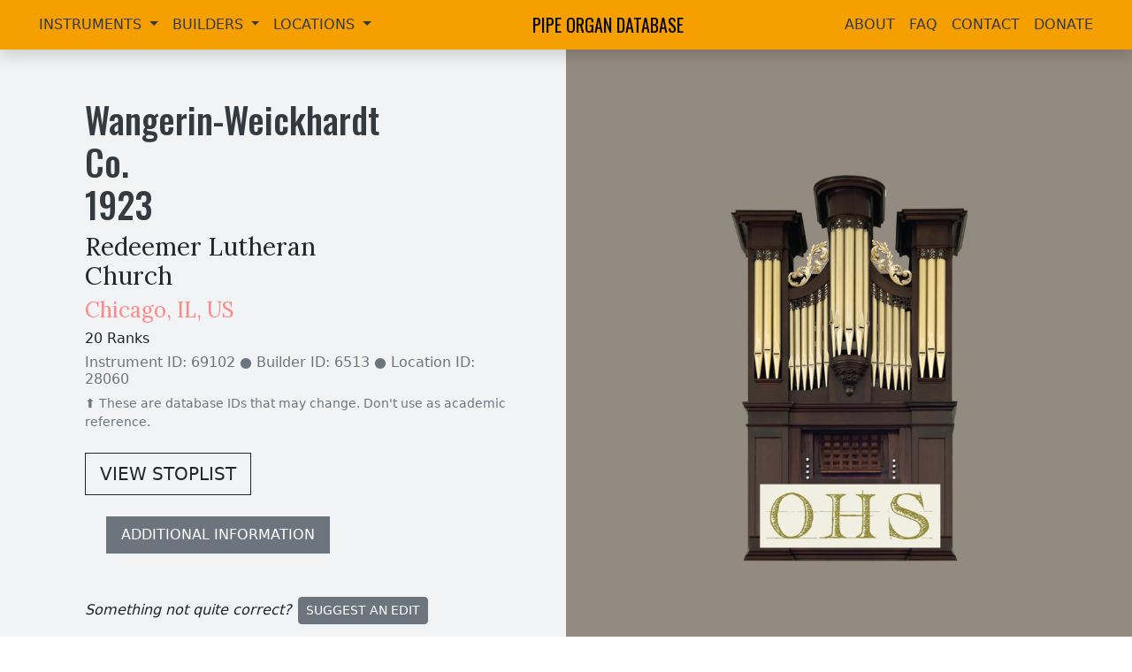

--- FILE ---
content_type: text/html; charset=utf-8
request_url: https://www.pipeorgandatabase.org/organ/72141
body_size: 4114
content:
<!DOCTYPE html><html lang="en"><head><meta charset="utf-8"><meta name="viewport" content="width=device-width,initial-scale=1"><link rel="icon" href="/favicon.ico"><link rel="preconnect" href="https://fonts.googleapis.com"><link rel="preconnect" href="https://fonts.gstatic.com" crossorigin=""><link href="https://fonts.googleapis.com/css2?family=Lora:ital,wght@0,400;0,700;1,400&amp;family=Open+Sans:wght@400;700&amp;family=Oswald:wght@400;500&amp;display=swap" rel="stylesheet"><link rel="stylesheet" href="https://cdn.jsdelivr.net/npm/@fancyapps/ui@4.0/dist/fancybox.css"><link rel="stylesheet" href="https://cdn.jsdelivr.net/npm/bootstrap-icons@1.10.5/font/bootstrap-icons.css"><link rel="stylesheet" href="/static/style.css"><title>Wangerin-Weickhardt Co. 1923 | Redeemer Lutheran Church - Chicago,  IL, US | Pipe Organ Database</title><link href="/css/chunk-vendors.3c5ba110.css" rel="stylesheet"><meta property="og:type" name="og:type" content="website"><meta property="og:title" name="og:title" content="Wangerin-Weickhardt Co. 1923 | Redeemer Lutheran Church - Chicago,  IL, US | Pipe Organ Database"><meta property="og:description" name="og:description" content="20 Ranks"><meta property="og:image" name="og:image" content="https://api.pipeorgandatabase.org/uploads/images/blank.png"><meta property="twitter:card" name="twitter:card" content="summary_large_image"><meta property="twitter:title" name="twitter:title" content="Wangerin-Weickhardt Co. 1923 | Redeemer Lutheran Church - Chicago,  IL, US | Pipe Organ Database"><meta property="twitter:description" name="twitter:description" content="20 Ranks"><meta property="twitter:image" name="twitter:image" content="https://api.pipeorgandatabase.org/uploads/images/blank.png"></head><body><noscript><strong>We're sorry but Pipe Organ Database doesn't work properly without JavaScript enabled. Please enable it to continue.</strong></noscript><div id="app" data-v-app=""><div class="d-flex flex-column min-vh-100"><nav class="navbar navbar-expand-lg navbar-light shadow sticky-top" style="background-color: rgb(245, 159, 0);"><div class="container-fluid"><button class="navbar-toggler" type="button" data-bs-toggle="collapse" data-bs-target="#navbarSupportedContent" aria-controls="navbarSupportedContent" aria-expanded="false" aria-label="Toggle navigation"><span class="navbar-toggler-icon"></span></button><div class="collapse navbar-collapse ms-0 ms-lg-4" id="navbarSupportedContent"><ul class="navbar-nav me-auto mb-2 mb-lg-0"><li class="nav-item dropdown"><a class="nav-link dropdown-toggle text-uppercase" href="/instruments" role="button" data-bs-toggle="dropdown" aria-expanded="false" style="color: rgb(52, 58, 64);"> Instruments </a><ul class="dropdown-menu"><li><a class="dropdown-item" href="/instruments">View/Search Instruments</a></li><li><a class="dropdown-item" href="/instruments/power">Instrument Power Search</a></li><li><hr class="dropdown-divider"></li><li><a class="dropdown-item" href="/images">View/Search Images</a></li><li><hr class="dropdown-divider"></li><li><a class="dropdown-item" href="/instruments/add"><span>Submit</span> New Instrument Entry</a></li><li><a class="dropdown-item" href="/related">Other Related Websites</a></li></ul></li><li class="nav-item dropdown"><a class="nav-link dropdown-toggle text-uppercase" href="/builders" role="button" data-bs-toggle="dropdown" aria-expanded="false" style="color: rgb(52, 58, 64);"> Builders </a><ul class="dropdown-menu"><li><a class="dropdown-item" href="/builders">View/Search Builders</a></li><li><!----></li><li><!----></li></ul></li><li class="nav-item dropdown"><a class="nav-link dropdown-toggle text-uppercase" href="/locations" role="button" data-bs-toggle="dropdown" aria-expanded="false" style="color: rgb(52, 58, 64);"> Locations </a><ul class="dropdown-menu"><li><a class="dropdown-item" href="/locations">View/Search Locations</a></li><li><!----></li><li><!----></li></ul></li></ul></div><a class="navbar-brand mx-auto text-uppercase" href="/">Pipe Organ Database</a><div class="collapse navbar-collapse me-0 me-lg-4" id="navbarSupportedContent"><ul class="navbar-nav ms-auto mb-2 mb-lg-0"><li class="nav-item"><a class="nav-link text-uppercase" style="color:#343a40;" href="/about">About</a></li><li class="nav-item"><a class="nav-link text-uppercase" style="color:#343a40;" href="/faq">FAQ</a></li><li class="nav-item"><a class="nav-link text-uppercase" style="color:#343a40;" href="/contact">Contact</a></li><li class="nav-item"><a class="nav-link text-uppercase" style="color:#343a40;" target="_blank" href="https://organhistoricalsociety.org/product/donate-to-the-ohs/">Donate</a></li></ul></div></div></nav><div class="container-fluid flex-grow-1 p-0 bg-dark"><div><div class="row m-0 align-items-center bgG2"><div class="col-12 col-lg-6 ps-4 ps-md-5 mb-5"><h1 class="cG8 ms-md-5 mt-5" style="max-width: 65%;"><a href="/builders/6513" class="text-decoration-none cG8" target="_blank">Wangerin-Weickhardt Co.</a><br><!----><span><!---->1923<!----></span></h1><!----><a href="/locations/28060" target="_blank" class="text-decoration-none text-dark"><h3 class="ms-md-5" style="max-width: 55%;">Redeemer Lutheran Church</h3><!----><h4 class="ms-md-5 cR4"><!----><!----><span>Chicago<!---->, </span><span>IL, </span> US</h4></a><h6 class="ms-md-5"><span>20 Ranks <!----></span><!----><!----></h6><h6 class="ms-md-5 text-secondary" style="max-width: 80%;">Instrument ID: 69102 <span>● Builder ID: 6513</span> <span>● Location ID: 28060</span></h6><small class="text-secondary ms-md-5 d-block" style="max-width: 85%;">⬆️ These are database IDs that may change. Don't use as academic reference.</small><!----><!----><!----><!----><a href="#stoplists" class="btn btn-outline-dark btn-lg mt-4 ms-md-5" style="border-radius: 0px !important;">VIEW STOPLIST</a><div class="d-block ms-md-4"><a href="#details" class="btn btn-secondary mt-4 ms-md-5 ps-3 pe-3 pt-2 pb-2" style="border-radius: 0px !important;">ADDITIONAL INFORMATION</a></div><p class="ms-md-5 mt-5 editText"><i class="me-2">Something not quite correct?</i><a class="btn btn-sm btn-secondary me-2" href="/editRequests/add?itemCategory=2&amp;itemType=0&amp;itemId=69102" target="_blank"><span>Suggest an Edit</span></a><!----><!----></p></div><div class="col-12 col-md-6 bgImg d-none d-lg-block" style="background-image: url(&quot;https://api.pipeorgandatabase.org/uploads/images/blank.png&quot;);"></div></div><!----><div class="container-fluid p-5 bg-secondary"><div class="row align-items-center justify-content-center"><div class="col-12 col-xl-6 col-lg-8 text-center text-light"><h1 style="display: block; position: absolute;"><a href="https://plenumorgans.com/" target="_blank" style="color: rgba(108, 117, 125, 0) !important;">Plenum Organ Company</a></h1><h2>🤝 Instrument entries in Illinois sponsored by:</h2><p class="lead d-none d-md-block">We are grateful for the generous support of our sponsors, who make it possible for us to continue our mission of preserving and promoting the rich history of pipe organs across the globe.</p></div><div class="col-12 col-lg-4 text-center"><a href="https://buzardorgans.com/" target="_blank"><img class="img-fluid rounded shadow" src="https://api.pipeorgandatabase.org/uploads/images/sponsors/sponsor09.jpg"></a></div></div></div><div class="container-fluid p-5 bgG9" id="images"><div class="row align-items-center"><div class="col-12 col-md-8 col-lg-9 text-light mb-3 mb-md-0"><h2 class="decorativeUnderline">IMAGES</h2></div><div class="col-12 col-md-4 col-lg-3 text-end"><div class="input-group"><span class="input-group-text">Category:</span><select class="form-select"><option value="-1">All</option><option disabled="" value="0">Unknown</option><option disabled="" value="1">Other</option><option disabled="" value="2">Facade</option><option disabled="" value="3">Console</option><option disabled="" value="4">Pipework</option><option disabled="" value="5">Chamber/Mechanism</option><option disabled="" value="6">Blower</option><option disabled="" value="7">Room</option><option disabled="" value="8">Building Exterior</option><option disabled="" value="9">Builder</option></select></div><div class="form-text text-center text-secondary"><small>Only show images in a specific category ☝️</small></div></div></div><div class="row mt-5"><div class="masonry-wall" style="display: flex; gap: 30px;"><div class="masonry-column" data-index="0" style="display: flex; flex-basis: 400px; flex-direction: column; flex-grow: 1; gap: 30px; height: max-content; min-width: 0px;"></div><div class="masonry-column" data-index="1" style="display: flex; flex-basis: 400px; flex-direction: column; flex-grow: 1; gap: 30px; height: max-content; min-width: 0px;"></div><div class="masonry-column" data-index="2" style="display: flex; flex-basis: 400px; flex-direction: column; flex-grow: 1; gap: 30px; height: max-content; min-width: 0px;"></div></div><!----><div class="col-12 mb-2"><h4 class="text-light">No images are available. If you have pictures of this instrument, please consider sharing them with us.</h4></div><p class="mt-3 text-light text-md-center editText"><i class="me-2">Something missing<!---->?</i><a class="btn btn-sm btn-secondary me-2" href="/images/add?instrumentIds=69102" target="_blank">Add Image</a><!----><!----></p></div></div><div class="container-fluid p-5" id="stoplists" style="background-color: rgb(248, 249, 250);"><div class="row align-items-center"><div class="col-12 col-md-8 mb-3 mb-md-0"><h2 style="text-decoration-line: underline; text-decoration-thickness: 0.3rem !important; text-decoration-style: initial; text-decoration-color: rgb(255, 135, 135); text-underline-offset: 0.1em;">STOPLISTS</h2></div><div class="col-12 col-md-4 text-end"><div class="input-group"><span class="input-group-text">Selected Item:</span><select class="form-select" disabled=""><option value="0">From THE DIAPASON November 1923</option></select></div><div class="form-text text-center"><small>View additional stoplist entries if they exist ☝️</small></div></div></div><!----><!----><!----><div class="row mb-5"><a href="/stoplists/1921" target="_blank" class="text-md-end mt-5">Open In New Tab</a><iframe src="/stoplists/1921" frameborder="0" class="w-100" style="width: 100% !important; min-height: 60vh; overflow: auto; white-space: nowrap;"></iframe><!----><!----></div><!----><p class="mt-4 text-md-center editText"><i class="me-2">Something missing<span> or not quite correct</span>?</i><a class="btn btn-sm btn-secondary me-2" href="/stoplists/add?instrumentIds=69102" target="_blank">Add Stoplist</a><i class="me-2">or</i><a class="btn btn-sm btn-secondary me-2" href="/editRequests/add?itemCategory=2&amp;itemType=5&amp;itemId=69102" target="_blank"><span>Suggest an Edit</span></a><!----><!----><!----><!----></p></div><div class="container-fluid p-5 text-light bgG9" id="console"><div class="row align-items-center"><div class="col-12 col-md-8 mb-3 mb-md-0"><h2 class="decorativeUnderline">CONSOLES</h2></div><div class="col-12 col-md-4 text-end"><div class="input-group"><span class="input-group-text">Selected Item:</span><select class="form-select" disabled=""><option value="0">Main</option></select></div><div class="form-text text-center text-secondary"><small>View additional console entries if they exist ☝️</small></div></div></div><div class="container-fluid"><div class="row mt-0 mt-lg-3"><div class="col-12 col-lg-4 mt-3"><hr><b>Builder</b>: <span>Unknown</span><hr><b>Position</b>: Unknown <hr><b>Design</b>: Unknown <hr><b>Pedalboard Type</b>: Unknown <hr></div><div class="col-12 col-lg-4 mt-md-3 p-2"><div class="border border-secondary rounded pt-2 pb-3 ps-3 pe-3"><h5 class="mt-2">Features:</h5><span class="badge rounded-pill border border-warning bg-warning bg-opacity-10 text-warning fs-6 me-2 mb-3">3 Manuals <!----></span><!----><!----><span class="badge rounded-pill border border-warning bg-warning bg-opacity-10 text-warning fs-6 me-2 mb-3">4 Divisions</span><span class="badge rounded-pill border border-warning bg-warning bg-opacity-10 text-warning fs-6 me-2 mb-3">20 Stops</span><span class="badge rounded-pill border border-warning bg-warning bg-opacity-10 text-warning fs-6 me-2 mb-3">44 Registers</span><!----><!----><!----><!----><!----><!----><!----><!----><!----><!----><!----><!----><!----><!----><!----><!----><!----><!----><!----><!----></div></div><div class="col-12 col-lg-4 mt-2 mt-md-3"><hr><b>Stop Layout</b>: Unknown <hr><b>Expression Type</b>: Unknown <hr><b>Combination Action</b>: Unknown <hr><b>Control System</b>: Unknown or N/A <hr></div></div><!----></div><!----><p class="mt-3 text-md-center editText"><i class="me-2">Something missing<span> or not quite correct</span>?</i><a class="btn btn-sm btn-secondary me-2" href="/consoles/add?instrumentIds=69102" target="_blank">Add Console</a><i class="me-2">or</i><a class="btn btn-sm btn-secondary me-2" href="/editRequests/add?itemCategory=2&amp;itemType=6&amp;itemId=69102" target="_blank"><span>Suggest an Edit</span></a><!----><!----><!----><!----></p></div><div class="container-fluid p-5" id="details" style="background-color: rgb(248, 249, 250);"><div class="row align-items-center"><div class="col-12 col-md-8 mb-3 mb-md-0"><h2 style="text-decoration-line: underline; text-decoration-thickness: 0.3rem !important; text-decoration-style: initial; text-decoration-color: rgb(255, 135, 135); text-underline-offset: 0.1em;">DETAILS</h2></div><div class="col-12 col-md-4 text-end"><div class="btn-group" role="group"><button type="button" class="btn btn-secondary">Notes</button><button type="button" class="btn btn-outline-secondary">Documents (0)</button><button type="button" class="btn btn-outline-secondary">Blowers (0)</button></div><div class="form-text text-end"><small>Switch between notes, documents, and blowers ☝️</small></div></div></div><div class="row mt-4"><div class="col-12"><!----><h5 class="mb-4">This instrument is: <b class="cR4">Extant</b> <!----> <!----> <span class="text-secondary">and</span> <b class="cR4">Playable</b> <!----> <!----> <span class="text-secondary">in this location</span> <!----></h5><!----><!----><!----><!----></div><p class="mt-5 editText"><i class="me-2">Something missing or not quite correct?</i><a class="btn btn-sm btn-secondary me-2" href="/notes/add?instrumentIds=69102" target="_blank">Add Note</a><i class="me-2">or</i><a class="btn btn-sm btn-secondary me-2" href="/webpages/add?instrumentIds=69102" target="_blank">Add Webpage</a><i class="me-2">or</i><a class="btn btn-sm btn-secondary me-2" href="/references/add?instrumentId=69102" target="_blank">Add Cross Reference</a><i class="me-2">or</i><a class="btn btn-sm btn-secondary me-2" href="/editRequests/add?itemCategory=2&amp;itemType=0&amp;itemId=69102" target="_blank"><span>Suggest an Edit</span></a></p></div><!----><!----></div><div class="mapParent"><iframe allowfullscreen="" frameborder="0" src="https://www.google.com/maps/embed/v1/place?key=AIzaSyAOj5YVPBDW02gtH3_LT0niJexM2Ci1o2M&amp;q=%20Chicago%20%20IL%20US&amp;zoom=14" style="width: 100%; height: 30rem;"></iframe></div></div><!----></div><div class="container-fluid p-5 pt-4 pb-4 text-light" style="background-color: rgb(52, 58, 64);"><div class="row align-items-center"><div class="col-12 col-md-6 mb-3 mb-md-0"><h4 class="text-uppercase mb-0 mt-1" style="font-family: Oswald, sans-serif; font-size: 1.85em;"> Pipe Organ Database </h4><small class="text-secondary" style="font-size: 0.7em;">A project of the <a href="https://organhistoricalsociety.org/" target="_blank" class="text-secondary" style="text-underline-offset: 0.25em;">Organ Historical Society</a></small></div><div class="col-12 col-md-6 text-md-end"> Website by <a href="https://plenumtechnologies.com/" target="_blank" class="text-light ms-1" style="text-underline-offset: 0.3em;">John Roper</a><a href="/login" class="text-light ms-md-3 d-block d-md-inline-block mt-3 mt-md-0" target="_blank" style="text-underline-offset: 0.3em;">Editor Login</a><!----><!----></div></div></div></div></div></body></html>

--- FILE ---
content_type: text/html; charset=utf-8
request_url: https://www.pipeorgandatabase.org/stoplists/1921
body_size: 1357
content:
<!DOCTYPE html><html lang="en"><head><meta charset="utf-8"><meta name="viewport" content="width=device-width,initial-scale=1"><link rel="icon" href="/favicon.ico"><link rel="preconnect" href="https://fonts.googleapis.com"><link rel="preconnect" href="https://fonts.gstatic.com" crossorigin=""><link href="https://fonts.googleapis.com/css2?family=Lora:ital,wght@0,400;0,700;1,400&amp;family=Open+Sans:wght@400;700&amp;family=Oswald:wght@400;500&amp;display=swap" rel="stylesheet"><link rel="stylesheet" href="https://cdn.jsdelivr.net/npm/@fancyapps/ui@4.0/dist/fancybox.css"><link rel="stylesheet" href="https://cdn.jsdelivr.net/npm/bootstrap-icons@1.10.5/font/bootstrap-icons.css"><link rel="stylesheet" href="/static/style.css"><title>Stoplist Details: Wangerin-Weickhardt Co. 1923 | Redeemer Lutheran Church - Chicago,  IL,  US | Pipe Organ Database</title><link href="/css/chunk-vendors.3c5ba110.css" rel="stylesheet"><meta property="og:type" name="og:type" content="website"><meta property="og:title" name="og:title" content="Stoplist Details: Wangerin-Weickhardt Co. 1923 | Redeemer Lutheran Church - Chicago,  IL,  US | Pipe Organ Database"><meta property="og:description" name="og:description" content="View This Stoplist"><meta property="og:image" name="og:image" content="https://api.pipeorgandatabase.org/uploads/images/blank.png"><meta property="twitter:card" name="twitter:card" content="summary"><meta property="twitter:image" name="twitter:image" content="https://api.pipeorgandatabase.org/uploads/images/blank.png"><meta property="twitter:title" name="twitter:title" content="Stoplist Details: Wangerin-Weickhardt Co. 1923 | Redeemer Lutheran Church - Chicago,  IL,  US | Pipe Organ Database"><meta property="twitter:description" name="twitter:description" content="View This Stoplist"></head><body><noscript><strong>We're sorry but Pipe Organ Database doesn't work properly without JavaScript enabled. Please enable it to continue.</strong></noscript><div id="app" data-v-app=""><div class="d-flex flex-column min-vh-100"><!----><div class="container-fluid flex-grow-1 p-0"><div><div class="container-fluid"><!----><!----><div><pre>    Chicago, Illinois
    Redeemer Lutheran Church

    Wangerin-Weickhardt   1923   3/20
    __________________________________________________

    GREAT                         CHOIR
16' Open Diapason     85       8' Violin Diapason   61
 8' 1st Open Diapason 61       8' Doppel Floete     GT
 8' 2nd Open Diapason --       8' Violoncello       GT
 8' Doppel Floete     73       8' Concert Flute     73
 8' Violoncello       73       8' Flute Celeste     61
 8' Concert Flute     CH       8' Quintadena        61
 4' Octave            --       8' Dulciana          61
 4' Hohl Floete       --       4' Flauto Traverso   --
 4' Viola             --       4' Viola             --
16' Tuba Major        85       8' Clarinet          61
 8' Harmonic Tuba     --          Tremulant 
 4' Tuba Clarion      --          Chimes            20
    Chimes            CH          Harp              49
    Harp              CH
                                  PEDAL
    SWELL                     16' 1st Open Diapason 12 GT
16' Bourdon           97      16' 2nd Open Diapason GT
 8' Open Diapason     73      16' Sub Bass          32
 8' Gedeckt           --      16' Lieblich Gedeckt  SW
 8' Salicional        73  10 2/3' Quinte             7
 8' Voix Celeste      61       8' Flute              5
 8' Viola d'Amour     73       8' Cello             GT
 4' Harmonic Flute    73      16' Tuba Major        GT
 4' Salicet           --       8' Harmonic Tuba     GT
 4' Flute d'Amour     --       4' Tuba Clarion      GT
 2' Piccolo (HarmFl)  --
 8' Cornopean         73
 8' Orchestral Oboe   73
 8' Vox Humana        61
    Tremulant

     [Received from Jeff Scofield November 19, 2022]</pre></div><!----></div></div><!----></div><!----></div></div></body></html>